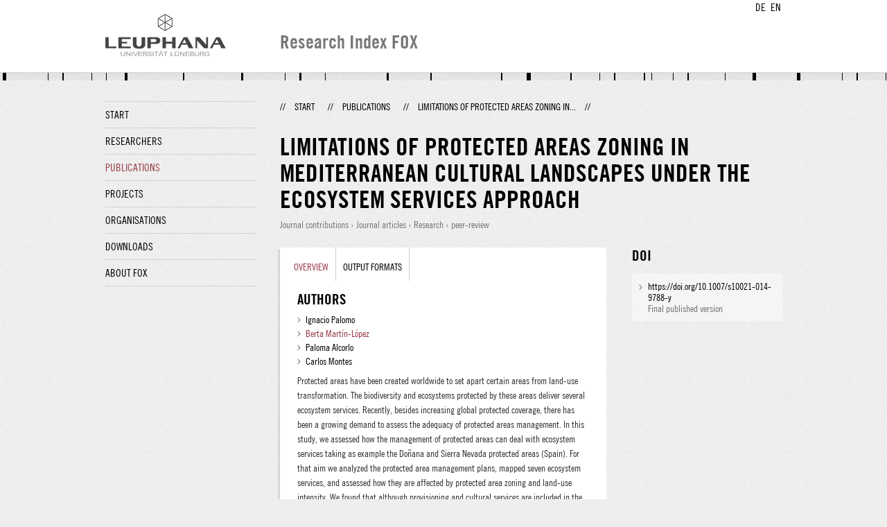

--- FILE ---
content_type: text/html;charset=UTF-8
request_url: http://fox.leuphana.de/portal/en/publications/limitations-of-protected-areas-zoning-in-mediterranean-cultural-landscapes-under-the-ecosystem-services-approach(66508abf-2e4e-406b-9d76-379edf6aaef2).html
body_size: 7795
content:
<!DOCTYPE html PUBLIC "-//W3C//DTD XHTML 1.1//EN" "http://www.w3.org/TR/xhtml11/DTD/xhtml11.dtd"><html xmlns="http://www.w3.org/1999/xhtml" lang="en" xml:lang="en"><head>
			<meta http-equiv="Content-Type" content="text/html;charset=utf-8" />
			<title>Limitations of Protected Areas Zoning in Mediterranean Cultural Landscapes Under the Ecosystem Services Approach - Leuphana Universität Lüneburg</title><link type="text/css" rel="stylesheet" href="/portal/resources/style/css/combined/portal.css?stamp=1767241903599" /><script type="text/javascript" src="/portal/dwr/engine.js?stamp=1767241903599"></script><script type="text/javascript" src="/portal/dwr/interface/PureFacade.js?stamp=1767241903599"></script><script type="text/javascript" src="/portal/resources/style/lib/prototype.js?stamp=1767241903599"></script><script type="text/javascript" src="/portal/resources/style/js/atira.js?stamp=1767241903599"></script><script type="text/javascript" src="/portal/resources/style/js/atira_chart.js?stamp=1767241903599"></script><script type="text/javascript" src="/portal/dwr/interface/GraphFacade.js?stamp=1767241903599"></script><link type="text/css" rel="stylesheet" href="/portal/resources/style/css/combined/portal.css?stamp=1767241903599" /><script type="text/javascript" src="/portal/resources/style/js/jquery-3.1.1.min.js?stamp=1767241903599"></script><script type="text/javascript" src="/portal/resources/style/js/jquery.jcarousel.js?stamp=1767241903599"></script><script type="text/javascript" src="/portal/resources/style/js/site.js?stamp=1767241903599"></script><!-- start: head --><!-- end: head --><meta name="citation_title" content="Limitations of Protected Areas Zoning in Mediterranean Cultural Landscapes Under the Ecosystem Services Approach" /><meta name="citation_author" content="Ignacio Palomo" /><meta name="citation_author" content="Berta Martín-López" /><meta name="citation_author_email" content="berta.martin-lopez@leuphana.de" /><meta name="citation_author_orcid" content="0000-0003-2622-0135" /><meta name="citation_author" content="Paloma Alcorlo" /><meta name="citation_author" content="Carlos Montes" /><meta name="citation_publication_date" content="2014/11" /><meta name="citation_doi" content="10.1007/s10021-014-9788-y" /><meta name="citation_language" content="English" /><meta name="citation_keywords" content="cultural landscapes; ecosystem service bundles; mapping; social-ecological system; trade-offs" /><meta name="citation_journal_title" content="Ecosystems" /><meta name="citation_issn" content="1432-9840" /><meta name="citation_publisher" content="Springer" /><meta name="citation_volume" content="17" /><meta name="citation_issue" content="7" /><meta name="citation_firstpage" content="1202" /><meta name="citation_lastpage" content="1215" /></head><body class="en_GB en_GB en webkit">
            <div id="top">
                <div id="header">
                    <div class="wrapper clearfix">
                        <div id="portal-language-switch">
                             <ul>
                                    <li><a class="portal_link locale locale_de_DE" href="http://fox.leuphana.de/portal/de/publications/limitations-of-protected-areas-zoning-in-mediterranean-cultural-landscapes-under-the-ecosystem-services-approach(66508abf-2e4e-406b-9d76-379edf6aaef2).html" title="DE"><span>DE</span></a></li>
                                    <li><a class="portal_link locale locale_en_GB selected" href="http://fox.leuphana.de/portal/en/publications/limitations-of-protected-areas-zoning-in-mediterranean-cultural-landscapes-under-the-ecosystem-services-approach(66508abf-2e4e-406b-9d76-379edf6aaef2).html" title="EN"><span>EN</span></a></li>
                            </ul>
                        </div><a class="portal_link logo" href="http://www.leuphana.de/en/research.html"><span>
                            <img src="/portal/resources/style/gfx/leuphana-logo.png" alt="Leuphana Universität Lüneburg" /></span></a>
                        <div id="header-content" class="pull-right">
                            <span class="title">Research Index FOX</span>
                        </div>
                    </div>
                </div>
                <div class="lines"></div>
            </div>
            <div id="container">
                <div class="wrapper">
                    <div class="clearfix">
                        <div class="sidebar pull-left">
                            <div id="secondary-menu">
                                <ul class="dotted-line">
                                    <li><a class="portal_link" href="http://fox.leuphana.de/portal/en/"><span>Start</span></a></li>
                                    <li><a class="portal_link" href="http://fox.leuphana.de/portal/en/persons/index.html"><span>Researchers</span></a>
                                    </li>
                                    <li class="selected"><a class="portal_link" href="http://fox.leuphana.de/portal/en/publications/index.html"><span>Publications</span></a>
                                    </li>
                                    <li><a class="portal_link" href="http://fox.leuphana.de/portal/en/projects/index.html"><span>Projects</span></a>
                                    </li>
                                    <li><a class="portal_link" href="http://fox.leuphana.de/portal/en/organisations/index.html"><span>Organisations</span></a></li>
                                    <li><a class="portal_link" href="http://fox.leuphana.de/portal/en/statistics.html"><span>Downloads</span></a></li>
                                    <li><a class="portal_link" href="http://fox.leuphana.de/portal/en/about.html"><span>About FOX</span></a></li>
                                </ul>
                            </div>
                        </div>
                        <div id="content" class="full-width">
                            <ol class="breadcrumb">
                               <li class="separator">//</li>
                               <li><a class="portal_link" href="http://fox.leuphana.de/portal/en/"><span>Start</span></a></li>
                               <li class="separator">//</li>
			<li><a class="portal_link" href="http://fox.leuphana.de/portal/en/publications/index.html"><span>Publications</span></a></li>
            <li class="separator">//</li>
			<li class="selected">Limitations of Protected Areas Zoning in...</li>
                               <li class="separator">//</li>
                            </ol>
                            <div id="main">
            <div class="view publications_view clearfix">
                <div class="view_title"><div class="rendering rendering_researchoutput  rendering_researchoutput_compact rendering_researchoutput rendering_compact rendering_researchoutput_compact"><h2 class="title"><span>Limitations of Protected Areas Zoning in Mediterranean Cultural Landscapes Under the Ecosystem Services Approach</span></h2><p class="type"><span class="type_family">Research output<span class="type_family_sep">: </span></span><span class="type_classification_parent">Journal contributions<span class="type_parent_sep"> › </span></span><span class="type_classification">Journal articles</span><span class="type_classification"><span class="type_parent_sep"> › </span>Research</span><span class="type_classification"><span class="type_parent_sep"> › </span>peer-review</span></p></div>
                </div>
                <div class="view_container">
                    <div class="view_content">
                        <div class="box">

			<ul class="tabs">
				<li class="selected"><a class="portal_link" href="http://fox.leuphana.de/portal/en/publications/limitations-of-protected-areas-zoning-in-mediterranean-cultural-landscapes-under-the-ecosystem-services-approach(66508abf-2e4e-406b-9d76-379edf6aaef2).html"><span>Overview</span></a>
				</li>
				<li><a class="portal_link" href="http://fox.leuphana.de/portal/en/publications/limitations-of-protected-areas-zoning-in-mediterranean-cultural-landscapes-under-the-ecosystem-services-approach(66508abf-2e4e-406b-9d76-379edf6aaef2)/export.html"><span>Output formats</span></a>
				</li>
			</ul>
            <div class="tab_inner clearfix">
                        <h2 style="margin-top: 0;">Authors</h2><div class="rendering rendering_researchoutput  rendering_researchoutput_associatesauthorsclassifiedsummarizedlistportal rendering_contributiontojournal rendering_associatesauthorsclassifiedsummarizedlistportal rendering_contributiontojournal_associatesauthorsclassifiedsummarizedlistportal"><ul class="relations persons"><li class="external">Ignacio Palomo</li><li><a rel="Person" href="http://fox.leuphana.de/portal/en/persons/berta-martinlopez(98e89d71-b2d5-423c-86bd-2bca2e67ddf3).html" class="link person"><span>Berta Martín-López</span></a></li><li class="external">Paloma Alcorlo</li><li class="external">Carlos Montes</li></ul></div><div class="rendering rendering_researchoutput  rendering_researchoutput_detailsportal rendering_contributiontojournal rendering_detailsportal rendering_contributiontojournal_detailsportal"><div class="abstract"><div class="textblock"><p>Protected areas have been created worldwide to set apart certain areas from land-use transformation. The biodiversity and ecosystems protected by these areas deliver several ecosystem services. Recently, besides increasing global protected coverage, there has been a growing demand to assess the adequacy of protected areas management. In this study, we assessed how the management of protected areas can deal with ecosystem services taking as example the Doñana and Sierra Nevada protected areas (Spain). For that aim we analyzed the protected area management plans, mapped seven ecosystem services, and assessed how they are affected by protected area zoning and land-use intensity. We found that although provisioning and cultural services are included in the management plans of the protected areas under a different terminology, regulating services are barely addressed. Ecosystem service delivery varies depending on several factors including the protection category of the protected areas (protection intensity), land-use intensity and geomorphological factors, among others. Therefore, we discuss that integrating ecosystem services in protected area management requires dealing with complexity, necessitating the establishment of specific goals for ecosystem service delivery, which include ecosystem service synergies and trade-offs.</p></div></div><div class="article"><table class="properties"><tbody><tr class="language"><th scope="row">Original language</th><td>English</td></tr><tr><th scope="row">Journal</th><td><a rel="Journal" href="http://fox.leuphana.de/portal/en/journals/ecosystems(86e79ec5-4851-4b45-802b-8bccc851fdba)/publications.html" class="link"><span>Ecosystems</span></a></td></tr><tr><th scope="row">Volume</th><td>17</td></tr><tr><th scope="row">Issue number</th><td>7</td></tr><tr><th scope="row">Pages (from-to)</th><td>1202-1215</td></tr><tr><th scope="row">Number of pages</th><td>14</td></tr><tr><th scope="row">ISSN</th><td>1432-9840</td></tr><tr class="digital_object_identifiers"><th scope="row">DOIs</th><td><ul class="relations digital_object_identifiers"><li><a onclick="window.open(this.href, '_blank','noopener,noreferrer'); return false;" href="https://doi.org/10.1007/s10021-014-9788-y" class="link"><span>https://doi.org/10.1007/s10021-014-9788-y</span></a> </li></ul></td></tr><tr class="status"><th scope="row">Publication status</th><td><span class="prefix">Published - </span><span class="date">11.2014</span></td></tr><tr><th scope="row">Externally published</th><td>Yes</td></tr></tbody></table></div></div><div class="rendering rendering_keywordable rendering_keywordsextensionportal rendering_keywordable_keywordsextensionportal"><ul class="relations keywords"><h3 class="subheader">Sustainable Development Goals</h3><li><strong><a href="http://fox.leuphana.de/portal/en/publications/browse.html?uri=/dk/atira/pure/sustainabledevelopmentgoals/life_on_land" class="link"><span>SDG 15 - Life on Land</span></a></strong></li></ul><ul class="relations keywords"><h3 class="subheader">Research areas</h3><li><strong><a href="http://fox.leuphana.de/portal/en/publications/browse.html?uri=/dk/atira/pure/core/keywords/nachhaltigkeitswissenschaft" class="link"><span>Sustainability Science</span></a></strong> - cultural landscapes, ecosystem service bundles, mapping, social-ecological system, trade-offs</li></ul><ul class="relations keywords"><h3 class="subheader">ASJC Scopus Subject Areas</h3><li><strong><a href="http://fox.leuphana.de/portal/en/publications/browse.html?uri=/dk/atira/pure/subjectarea/asjc/1100/1105" class="link"><span>Ecology, Evolution, Behavior and Systematics</span></a></strong></li><li><strong><a href="http://fox.leuphana.de/portal/en/publications/browse.html?uri=/dk/atira/pure/subjectarea/asjc/2300/2303" class="link"><span>Ecology</span></a></strong></li><li><strong><a href="http://fox.leuphana.de/portal/en/publications/browse.html?uri=/dk/atira/pure/subjectarea/asjc/2300/2304" class="link"><span>Environmental Chemistry</span></a></strong></li></ul></div><div class="rendering rendering_researchoutput  rendering_researchoutput_publicationrelationsportal rendering_contributiontojournal rendering_publicationrelationsportal rendering_contributiontojournal_publicationrelationsportal"></div>
            </div>
                        </div>
		<div class="related_content_box">
            <h2>Related by journal</h2>
            <div class="box related_content_box"><div class="rendering rendering_researchoutput  rendering_researchoutput_short rendering_contributiontojournal rendering_short rendering_contributiontojournal_short remoteorigin"><h2 class="title remoteorigin"><a rel="ContributionToJournal" href="http://fox.leuphana.de/portal/en/publications/canopy-closure-retards-fine-wood-decomposition-in-subtropical-regenerating-forests(243b1790-8541-48c1-860a-b717d406166e).html" class="link"><span>Canopy closure retards fine wood decomposition in subtropical regenerating forests</span></a></h2>Wu, D., <a rel="Person" href="http://fox.leuphana.de/portal/en/persons/michael-staab(ab0d0964-7b56-4c6f-af07-09f9d4a6ccec).html" class="link person"><span>Staab, M.</span></a> &amp; Yu, M., <span class="date">12.2021</span>, <span class="journal">In: <a rel="Journal" href="http://fox.leuphana.de/portal/en/journals/ecosystems(86e79ec5-4851-4b45-802b-8bccc851fdba)/publications.html" class="link"><span>Ecosystems.</span></a></span> <span class="volume">24</span>, <span class="journalnumber">8</span>, <span class="pages">p. 1875-1890</span> <span class="numberofpages">16 p.</span><p class="type"><span class="type_family">Research output<span class="type_family_sep">: </span></span><span class="type_classification_parent">Journal contributions<span class="type_parent_sep"> › </span></span><span class="type_classification">Journal articles</span><span class="type_classification"><span class="type_parent_sep"> › </span>Research</span><span class="type_classification"><span class="type_parent_sep"> › </span>peer-review</span></p></div><div class="rendering rendering_researchoutput  rendering_researchoutput_short rendering_contributiontojournal rendering_short rendering_contributiontojournal_short"><h2 class="title"><a rel="ContributionToJournal" href="http://fox.leuphana.de/portal/en/publications/governance-in-the-face-of-extreme-events(f2e7b791-b61b-4a3f-b2c0-6b5250730ac4).html" class="link"><span>Governance in the Face of Extreme Events: Lessons from Evolutionary Processes for Structuring Interventions, and the Need to Go Beyond</span></a></h2>Levin, S. A., Anderies, J. M., Adger, N., Barrett, S., Bennett, E. M., Cardenas, J. C., Carpenter, S. R., Crépin, A. S., Ehrlich, P., <a rel="Person" href="http://fox.leuphana.de/portal/en/persons/joern-fischer(9077d4ee-1da9-4c2a-b313-b9cb61368e4c).html" class="link person"><span>Fischer, J.</span></a>, Folke, C., Kautsky, N., Kling, C., Nyborg, K., Polasky, S., Scheffer, M., Segerson, K., Shogren, J., van den Bergh, J., Walker, B., Weber, E. U. &amp; Wilen, J., <span class="date">01.04.2022</span>, <span class="journal">In: <a rel="Journal" href="http://fox.leuphana.de/portal/en/journals/ecosystems(86e79ec5-4851-4b45-802b-8bccc851fdba)/publications.html" class="link"><span>Ecosystems.</span></a></span> <span class="volume">25</span>, <span class="journalnumber">3</span>, <span class="pages">p. 697-711</span> <span class="numberofpages">15 p.</span><p class="type"><span class="type_family">Research output<span class="type_family_sep">: </span></span><span class="type_classification_parent">Journal contributions<span class="type_parent_sep"> › </span></span><span class="type_classification">Journal articles</span><span class="type_classification"><span class="type_parent_sep"> › </span>Research</span><span class="type_classification"><span class="type_parent_sep"> › </span>peer-review</span></p></div><div class="rendering rendering_researchoutput  rendering_researchoutput_short rendering_contributiontojournal rendering_short rendering_contributiontojournal_short remoteorigin"><h2 class="title remoteorigin"><a rel="ContributionToJournal" href="http://fox.leuphana.de/portal/en/publications/socialecological-functional-types(5e0661bb-63b5-479e-9eff-c21ffc6698b9).html" class="link"><span>Social-Ecological Functional Types: Connecting People and Ecosystems in the Argentine Chaco</span></a></h2>Vallejos, M., Aguiar, R. S., Mastrángelo, M. E., Gallego, S. F., <a rel="Person" href="http://fox.leuphana.de/portal/en/persons/manuel-pacheco-romero(c7ab8739-bd46-4980-8358-eee4abd7e1d2).html" class="link person"><span>Pacheco-Romero, M.</span></a>, Alcaraz-Segura, D., Paruelo, J. M. &amp; Baldi, G., <span class="date">01.04.2020</span>, <span class="journal">In: <a rel="Journal" href="http://fox.leuphana.de/portal/en/journals/ecosystems(86e79ec5-4851-4b45-802b-8bccc851fdba)/publications.html" class="link"><span>Ecosystems.</span></a></span> <span class="volume">23</span>, <span class="journalnumber">3</span>, <span class="pages">p. 471-484</span> <span class="numberofpages">14 p.</span><p class="type"><span class="type_family">Research output<span class="type_family_sep">: </span></span><span class="type_classification_parent">Journal contributions<span class="type_parent_sep"> › </span></span><span class="type_classification">Journal articles</span><span class="type_classification"><span class="type_parent_sep"> › </span>Research</span><span class="type_classification"><span class="type_parent_sep"> › </span>peer-review</span></p></div><div class="rendering rendering_researchoutput  rendering_researchoutput_short rendering_contributiontojournal rendering_short rendering_contributiontojournal_short"><h2 class="title"><a rel="ContributionToJournal" href="http://fox.leuphana.de/portal/en/publications/impacts-of-multiple-environmental-change-drivers-on-growth-of-european-beech-fagus-sylvatica(193e0ff6-79c0-4ddc-be67-236c54c6f99d).html" class="link"><span>Impacts of Multiple Environmental Change Drivers on Growth of European Beech (Fagus sylvatica): Forest History Matters</span></a></h2><a rel="Person" href="http://fox.leuphana.de/portal/en/persons/katharina-mausolf(28b5ab0a-44d1-4ca0-8fbf-d69993bca855).html" class="link person"><span>Mausolf, K.</span></a>, <a rel="Person" href="http://fox.leuphana.de/portal/en/persons/werner-hardtle(d853ee9f-fc43-43e1-8698-f155e4e7ae95).html" class="link person"><span>Härdtle, W.</span></a>, Hertel, D., Leuschner, C. &amp; <a rel="Person" href="http://fox.leuphana.de/portal/en/persons/andreas-fichtner(3b365142-4679-4953-b9de-2e64c9b9ecce).html" class="link person"><span>Fichtner, A.</span></a>, <span class="date">01.04.2020</span>, <span class="journal">In: <a rel="Journal" href="http://fox.leuphana.de/portal/en/journals/ecosystems(86e79ec5-4851-4b45-802b-8bccc851fdba)/publications.html" class="link"><span>Ecosystems.</span></a></span> <span class="volume">23</span>, <span class="journalnumber">3</span>, <span class="pages">p. 529-540</span> <span class="numberofpages">12 p.</span><p class="type"><span class="type_family">Research output<span class="type_family_sep">: </span></span><span class="type_classification_parent">Journal contributions<span class="type_parent_sep"> › </span></span><span class="type_classification">Journal articles</span><span class="type_classification"><span class="type_parent_sep"> › </span>Research</span><span class="type_classification"><span class="type_parent_sep"> › </span>peer-review</span></p></div><div class="rendering rendering_researchoutput  rendering_researchoutput_short rendering_contributiontojournal rendering_short rendering_contributiontojournal_short"><h2 class="title"><a rel="ContributionToJournal" href="http://fox.leuphana.de/portal/en/publications/longterm-trends-in-treering-width-and-isotope-signatures-13c-15n-of-fagus-sylvatica-l-on-soils-with-contrasting-water-supply(94f34822-cc07-4c7a-be80-b0e99d126e33).html" class="link"><span>Long-term trends in tree-ring width and isotope signatures (δ13C, δ15N) of <em>Fagus sylvatica</em> L. on soils with contrasting water supply</span></a></h2><a rel="Person" href="http://fox.leuphana.de/portal/en/persons/werner-hardtle(d853ee9f-fc43-43e1-8698-f155e4e7ae95).html" class="link person"><span>Härdtle, W.</span></a>, <a rel="Person" href="http://fox.leuphana.de/portal/en/persons/thomas-niemeyer(9d1927e7-4858-417d-bcd5-dc9a702d6a6e).html" class="link person"><span>Niemeyer, T.</span></a>, <a rel="Person" href="http://fox.leuphana.de/portal/en/persons/thorsten-assmann(ab36c95f-d5e9-48c4-b029-60d9c8681b9a).html" class="link person"><span>Aßmann, T.</span></a>, Baiboks, S., <a rel="Person" href="http://fox.leuphana.de/portal/en/persons/andreas-fichtner(3b365142-4679-4953-b9de-2e64c9b9ecce).html" class="link person"><span>Fichtner, A.</span></a>, <a rel="Person" href="http://fox.leuphana.de/portal/en/persons/uta-friedrich(b1352d5e-8f20-4bee-853b-036830055330).html" class="link person"><span>Friedrich, U.</span></a>, <a rel="Person" href="http://fox.leuphana.de/portal/en/persons/anne-christina-lang(f22495c1-93a7-4eb6-b923-dc2908ab0917).html" class="link person"><span>Lang, A. C.</span></a>, Neuwirth, B., Pfister, L., Ries, C., <a rel="Person" href="http://fox.leuphana.de/portal/en/persons/andreas-schuldt(bf094594-a69f-47b0-b06f-f228ffe96079).html" class="link person"><span>Schuldt, A.</span></a>, Simon, N. &amp; <a rel="Person" href="http://fox.leuphana.de/portal/en/persons/goddert-oheimb(ddd69740-048c-44d6-aedd-4fb8d5d7e73e).html" class="link person"><span>Oheimb, G.</span></a>, <span class="date">12.2013</span>, <span class="journal">In: <a rel="Journal" href="http://fox.leuphana.de/portal/en/journals/ecosystems(86e79ec5-4851-4b45-802b-8bccc851fdba)/publications.html" class="link"><span>Ecosystems.</span></a></span> <span class="volume">16</span>, <span class="journalnumber">8</span>, <span class="pages">p. 1413-1428</span> <span class="numberofpages">16 p.</span><p class="type"><span class="type_family">Research output<span class="type_family_sep">: </span></span><span class="type_classification_parent">Journal contributions<span class="type_parent_sep"> › </span></span><span class="type_classification">Journal articles</span><span class="type_classification"><span class="type_parent_sep"> › </span>Research</span><span class="type_classification"><span class="type_parent_sep"> › </span>peer-review</span></p></div>
            </div>
            <h2>Other publications by the same author(s)</h2>
            <div class="box related_content_box"><div class="rendering rendering_researchoutput  rendering_researchoutput_short rendering_contributiontobookanthology rendering_short rendering_contributiontobookanthology_short"><h2 class="title"><a rel="ContributionToBookAnthology" href="http://fox.leuphana.de/portal/en/publications/a-metacoupling-lens-on-the-coproduction-of-natures-contributions-to-people-insights-for-sustainability(7cdc9254-7789-4290-8ef3-f48864a1c7f7).html" class="link"><span>A metacoupling lens on the co-production of nature’s contributions to people: Insights for sustainability</span></a></h2><a rel="Person" href="http://fox.leuphana.de/portal/en/persons/anna-mayer(6aecd903-3b41-44f4-b5ac-39d6bd3ef704).html" class="link person"><span>Mayer, A.</span></a>, <a rel="Person" href="http://fox.leuphana.de/portal/en/persons/berta-martinlopez(98e89d71-b2d5-423c-86bd-2bca2e67ddf3).html" class="link person"><span>Martín-López, B.</span></a>, Locatelli, B., Rabeschini, G., Liu, J., <a rel="Person" href="http://fox.leuphana.de/portal/en/persons/jacqueline-loos(5245c7bf-7e3d-431d-a1da-1f90a9c97fb7).html" class="link person"><span>Loos, J.</span></a>, Felipe-Lucia, M. R., Riechers, M. &amp; <a rel="Person" href="http://fox.leuphana.de/portal/en/persons/roman-isaac(4cf01988-6126-4b13-a81c-0710ce04cdd7).html" class="link person"><span>Isaac, R.</span></a>, <span class="date">2025</span>, <em>Ecological Horizons: From Nature to People.</em> Dumbrell, A. J. (ed.). <span>Academic Press Inc.</span>, <span class="pages">p. 91-115</span> <span class="numberofpages">27 p.</span> (Advances in Ecological Research; vol. 72, no. 1).<p class="type"><span class="type_family">Research output<span class="type_family_sep">: </span></span><span class="type_classification_parent">Contributions to collected editions/works<span class="type_parent_sep"> › </span></span><span class="type_classification">Chapter</span><span class="type_classification"><span class="type_parent_sep"> › </span>peer-review</span></p></div><div class="rendering rendering_researchoutput  rendering_researchoutput_short rendering_contributiontojournal rendering_short rendering_contributiontojournal_short"><h2 class="title"><a rel="ContributionToJournal" href="http://fox.leuphana.de/portal/en/publications/a-multilayered-valuesbased-approach-to-advance-socialecological-restoration(485fa8e8-17cc-428a-bbd0-b4ed01b9bc18).html" class="link"><span>A multi-layered values-based approach to advance social-ecological restoration: Insights from real-world laboratories in Germany</span></a></h2>Gray, K., <a rel="Person" href="http://fox.leuphana.de/portal/en/persons/jacqueline-loos(5245c7bf-7e3d-431d-a1da-1f90a9c97fb7).html" class="link person"><span>Loos, J.</span></a>, <a rel="Person" href="http://fox.leuphana.de/portal/en/persons/berta-martinlopez(98e89d71-b2d5-423c-86bd-2bca2e67ddf3).html" class="link person"><span>Martín-López, B.</span></a>, Riechers, M., Kirmer, A. &amp; <a rel="Person" href="http://fox.leuphana.de/portal/en/persons/miguel-a-cebrinpiqueras(eaa97e5b-f533-44a7-ac51-a637a70cc011).html" class="link person"><span>Cebrián-Piqueras, M.</span></a>, <span class="date">11.10.2025</span>, (E-pub ahead of print) <span class="journal">In: <a rel="Journal" href="http://fox.leuphana.de/portal/en/journals/ambio(a9b90d59-2aa5-4276-99a4-871f16742285)/publications.html" class="link"><span>Ambio.</span></a></span> <span class="numberofpages">20 p.</span><p class="type"><span class="type_family">Research output<span class="type_family_sep">: </span></span><span class="type_classification_parent">Journal contributions<span class="type_parent_sep"> › </span></span><span class="type_classification">Journal articles</span><span class="type_classification"><span class="type_parent_sep"> › </span>Research</span><span class="type_classification"><span class="type_parent_sep"> › </span>peer-review</span></p></div><div class="rendering rendering_researchoutput  rendering_researchoutput_short rendering_contributiontojournal rendering_short rendering_contributiontojournal_short"><h2 class="title"><a rel="ContributionToJournal" href="http://fox.leuphana.de/portal/en/publications/biosphere-reserves-as-catalysts-for-sustainability-transformations-five-strategies-to-support-placebased-innovation(2f50fe93-eba7-4102-8ad5-35720fcafe5d).html" class="link"><span>Biosphere Reserves as catalysts for sustainability transformations: five strategies to support place-based innovation</span></a></h2>Dabard, C. H., Mann, C. &amp; <a rel="Person" href="http://fox.leuphana.de/portal/en/persons/berta-martinlopez(98e89d71-b2d5-423c-86bd-2bca2e67ddf3).html" class="link person"><span>Martín-López, B.</span></a>, <span class="date">01.04.2025</span>, <span class="journal">In: <a rel="Journal" href="http://fox.leuphana.de/portal/en/journals/current-opinion-in-environmental-sustainability(38a604f6-0715-4264-88b9-49cb06802c5f)/publications.html" class="link"><span>Current Opinion in Environmental Sustainability.</span></a></span> <span class="volume">73</span>, <span class="numberofpages">6 p.</span>, 101508.<p class="type"><span class="type_family">Research output<span class="type_family_sep">: </span></span><span class="type_classification_parent">Journal contributions<span class="type_parent_sep"> › </span></span><span class="type_classification">Scientific review articles</span><span class="type_classification"><span class="type_parent_sep"> › </span>Research</span></p></div><div class="rendering rendering_researchoutput  rendering_researchoutput_short rendering_contributiontojournal rendering_short rendering_contributiontojournal_short"><h2 class="title"><a rel="ContributionToJournal" href="http://fox.leuphana.de/portal/en/publications/broadening-the-justifications-for-inclusive-conservation-values-associated-with-natures-contributions-to-people(34793f80-5bb9-4e67-b53a-5370b1c069a8).html" class="link"><span>Broadening the Justifications for Inclusive Conservation: Values Associated With Nature's Contributions to People</span></a></h2><a rel="Person" href="http://fox.leuphana.de/portal/en/persons/milena-gross(9425ed4a-6350-45fe-b35e-40afd60aa408).html" class="link person"><span>Gross, M.</span></a>, <a rel="Person" href="http://fox.leuphana.de/portal/en/persons/henrik-von-wehrden(02038b1e-bc29-493a-8269-8d7d1a50d9ff).html" class="link person"><span>von Wehrden, H.</span></a>, Mwampamba, T. H., <a rel="Person" href="http://fox.leuphana.de/portal/en/persons/john-julius(c81df379-bc1b-40aa-a040-a0470ecbe19e).html" class="link person"><span>Sanya, J.</span></a>, <a rel="Person" href="http://fox.leuphana.de/portal/en/persons/jasmine-pearson(a5b4099d-a237-4b23-a911-901be1999782).html" class="link person"><span>Pearson, J.</span></a>, Sesabo, J. K., <a rel="Person" href="http://fox.leuphana.de/portal/en/persons/maraja-riechers(daf95733-d7fa-4f96-9901-9f77e8280397).html" class="link person"><span>Riechers, M.</span></a>, Arbieu, U., Böhning-Gaese, K. &amp; <a rel="Person" href="http://fox.leuphana.de/portal/en/persons/berta-martinlopez(98e89d71-b2d5-423c-86bd-2bca2e67ddf3).html" class="link person"><span>Martín-López, B.</span></a>, <span class="date">01.09.2025</span>, <span class="journal">In: <a rel="Journal" href="http://fox.leuphana.de/portal/en/journals/conservation-letters(8e3c870c-700b-4896-8e95-450f7d284274)/publications.html" class="link"><span>Conservation Letters.</span></a></span> <span class="volume">18</span>, <span class="journalnumber">5</span>, <span class="numberofpages">8 p.</span>, e13129.<p class="type"><span class="type_family">Research output<span class="type_family_sep">: </span></span><span class="type_classification_parent">Journal contributions<span class="type_parent_sep"> › </span></span><span class="type_classification">Journal articles</span><span class="type_classification"><span class="type_parent_sep"> › </span>Research</span><span class="type_classification"><span class="type_parent_sep"> › </span>peer-review</span></p></div><div class="rendering rendering_researchoutput  rendering_researchoutput_short rendering_contributiontojournal rendering_short rendering_contributiontojournal_short"><h2 class="title"><a rel="ContributionToJournal" href="http://fox.leuphana.de/portal/en/publications/chagga-womens-connections-with-nature-fostering-relationality-through-artsbased-methods(5fa9ea3e-5415-4ffe-863e-bbe02c178438).html" class="link"><span>Chagga women´s connections with nature: fostering relationality through arts-based methods</span></a></h2><a rel="Person" href="http://fox.leuphana.de/portal/en/persons/jasmine-pearson(a5b4099d-a237-4b23-a911-901be1999782).html" class="link person"><span>Pearson, J.</span></a>, Massawe, J. J., Mbaruku, A. P., Mramba, E. I., Mwampamba, T. H. &amp; <a rel="Person" href="http://fox.leuphana.de/portal/en/persons/berta-martinlopez(98e89d71-b2d5-423c-86bd-2bca2e67ddf3).html" class="link person"><span>Martín-López, B.</span></a>, <span class="date">03.2025</span>, <span class="journal">In: <a rel="Journal" href="http://fox.leuphana.de/portal/en/journals/ecosystems-and-people(10a0d3b7-6a21-4462-bf51-ba76f4315baf)/publications.html" class="link"><span>Ecosystems and People.</span></a></span> <span class="volume">21</span>, <span class="journalnumber">1</span>, <span class="numberofpages">21 p.</span>, 2459108.<p class="type"><span class="type_family">Research output<span class="type_family_sep">: </span></span><span class="type_classification_parent">Journal contributions<span class="type_parent_sep"> › </span></span><span class="type_classification">Journal articles</span><span class="type_classification"><span class="type_parent_sep"> › </span>Research</span><span class="type_classification"><span class="type_parent_sep"> › </span>peer-review</span></p></div>
            </div>
		</div>
                    </div>
                    <div class="view_sidebar"><div class="rendering rendering_researchoutput  rendering_researchoutput_versioneddocumentandlinkextensionanddoiportal rendering_contributiontojournal rendering_versioneddocumentandlinkextensionanddoiportal rendering_contributiontojournal_versioneddocumentandlinkextensionanddoiportal"><h3 class="subheader">DOI</h3><ul class="relations links digital_object_identifiers"><li class="embargo_date_ended available restricted "><a onclick="window.open(this.href, '_blank','noopener,noreferrer'); return false;" href="https://doi.org/10.1007/s10021-014-9788-y" class="link"><span>https://doi.org/10.1007/s10021-014-9788-y</span></a> <p class="dimmed">Final published version</p></li></ul></div>
                    </div>
                </div>
            </div>
                            </div>
                        </div>
                    </div>
                    <div id="footer"><div id="footer" style="width:100%"><div id="footer_left" style=" width:500px;  float:left">Research index and Repository of Leuphana University Luneburg<br>Maintained by the Research Service Team (Head: Dipl.-Oec. Anke Zerm)<br><a href="http://fox.leuphana.de/portal/en/about.html">Notes for users | <a href="http://www.leuphana.de/en/site-notice-leuphana.html" target="_blank" class="external-link-new-window">Legal Statement Leuphana University</a><p></div><div id="footer_right" style="position:absolute; width:200px; right:0px"><div style="text-align:right">Feedback: <a title="pure@leuphana.de" href="mailto:pure@leuphana.de">pure@leuphana.de</a><br>Leuphana users: <a class="login" href="http://pure.leuphana.de/admin/workspace.xhtml" target="_blank" class="external-link-new-window">Log in to Pure</a></p></div></div></div>
                    </div>
                </div>
            </div>
<script type="text/javascript">(function(i,s,o,g,r,a,m){i['GoogleAnalyticsObject']=r;i[r]=i[r]||function(){(i[r].q=i[r].q||[]).push(arguments)},i[r].l=1*new Date();a=s.createElement(o),m=s.getElementsByTagName(o)[0];a.async=1;a.src=g;m.parentNode.insertBefore(a,m)})(window,document,'script','//www.google-analytics.com/analytics.js','ga');ga('create', 'UA-XXXXXX-X', { 'cookieDomain': document.location.hostname });ga('require', 'displayfeatures');ga('set', 'anonymizeIp', true);ga('set', 'anonymizeIp', true);ga('send', 'pageview');</script>
</body></html>